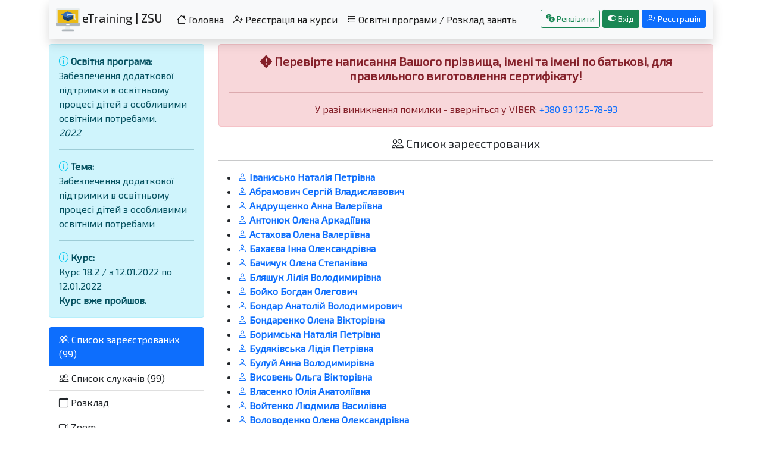

--- FILE ---
content_type: text/html; charset=utf-8
request_url: https://etraining.zu.edu.ua/educational-program/107/course/20/registered-persons/
body_size: 56799
content:

<!DOCTYPE html>
<html lang="uk">
<head>
    <!-- Global site tag (gtag.js) - Google Analytics -->
    <!-- Global site tag (gtag.js) - Google Analytics -->
    <script async src="https://www.googletagmanager.com/gtag/js?id=G-27S0LJDDPT"></script>
    <script>
        window.dataLayer = window.dataLayer || [];

        function gtag() {
            dataLayer.push(arguments);
        }

        gtag('js', new Date());

        gtag('config', 'G-27S0LJDDPT');
    </script>
    <!-- Global site tag (gtag.js) - Google Analytics -->
    <script async src="https://www.googletagmanager.com/gtag/js?id=UA-118402495-1"></script>
    <script>
        window.dataLayer = window.dataLayer || [];

        function gtag() {
            dataLayer.push(arguments);
        }

        gtag('js', new Date());

        gtag('config', 'UA-118402495-1');
    </script>


    <meta charset="UTF-8">
    <meta name="viewport" content="width=device-width, initial-scale=1">
    <title>Курс 18.2 / з 12.01.2022 по 12.01.2022 / 38. Забезпечення додаткової підтримки в освітньому процесі дітей з особливими освітніми потребами / 2022</title>
    <link href="/static/images/online-course.png" rel="icon">
    <link href="/static/css/bootstrap.min.css" rel="stylesheet">
    <link rel="stylesheet" href="https://cdn.jsdelivr.net/npm/bootstrap-icons@1.5.0/font/bootstrap-icons.css">
    <script src="/static/js/jquery-3.5.1.min.js"></script>
    <script src="/static/js/popper.min.js"></script>
    <script src="/static/js/bootstrap.min.js"></script>

        <link href="/static/css/mystyle.css" rel="stylesheet">
    <link href="https://fonts.googleapis.com/css?family=Exo+2" rel="stylesheet">
</head>

<body>









<style>
    * {
        font-family: 'Exo 2', serif
    }
</style>
<div class="container">
    <nav class="navbar navbar-expand-lg navbar-light bg-light mb-2 sticky-top shadow">
        <div class="container-fluid">
            <a class="navbar-brand" href="/"><img
                    src="/static/images/online-course.png" width="40" height="40"
                    alt="Логотип" class="d-inline-block"> eTraining | ZSU</a>
            <button class="navbar-toggler" type="button" data-bs-toggle="collapse"
                    data-bs-target="#navbarSupportedContent" aria-controls="navbarSupportedContent"
                    aria-expanded="false" aria-label="Toggle navigation">
                <span class="navbar-toggler-icon"></span>
            </button>
            <div class="collapse navbar-collapse" id="navbarSupportedContent">
                <ul class="navbar-nav me-auto mb-2 mb-lg-0">
                    <li class="nav-item">
                        <a class="nav-link active" href="/"><i class="bi bi-house"></i> Головна</a>
                    </li>
                    
                    <li class="nav-item">
                        <a class="nav-link active" href="/new-person/"><i
                                class="bi bi-person-plus"></i> Реєстрація на курси</a>
                    </li>
                    <li class="nav-item">
                        <a class="nav-link active" href="/educational-programs/"><i
                                class="bi bi-list-task"></i> Освітні програми / Розклад занять</a>
                    </li>
                    
                    
                    
                    
                </ul>
                <button type="button" class="btn btn-outline-success btn-sm ms-1 mb-1" data-bs-toggle="modal"
                        data-bs-target="#detailsModal">
                    <i class="bi bi-currency-exchange"></i> Реквізити
                </button>
                
                    <a class="btn btn-success btn-sm ms-1 mb-1" href="/login/">
                        <i class="bi bi-toggle-on"></i> Вхід</a>
                    <a class="btn btn-primary btn-sm ms-1 mb-1" href="/register/">
                        <i class="bi bi-person-plus"></i> Реєстрація</a>
                
                
                
                
                
                
                
                

            </div>
        </div>
    </nav>
    
    

    <div class="row mt-2">
        <div class="col-sm-3 mb-2">
            <div class="alert alert-info">
    <div><i class="bi bi-info-circle text-info"></i> <strong>Освітня
        програма:</strong><br>Забезпечення додаткової підтримки в освітньому процесі дітей з особливими освітніми потребами.<br><i>2022</i></div>
    <hr>
    <div><i class="bi bi-info-circle text-info"></i> <strong>Тема:</strong><br>Забезпечення додаткової підтримки в освітньому процесі дітей з особливими освітніми потребами</div>
    <hr>
    <div><i class="bi bi-info-circle text-info"></i>
        <strong>Курс:</strong><br>Курс 18.2 / з 12.01.2022 по 12.01.2022<br><strong>Курс вже пройшов.</strong></div>
</div>






<div class="list-group mt-2">
    <a href="/educational-program/107/course/20/registered-persons/"
       class="list-group-item list-group-item-action active"><i
            class="bi bi-people"></i> Список зареєстрованих (99)
    </a>
    <a href="/educational-program/107/course/20/listeners/"
       class="list-group-item list-group-item-action "><i
            class="bi bi-people"></i> Список слухачів (99)</a>
    <a href="/educational-program/107/course/20/timetable/"
       class="list-group-item list-group-item-action "><i
            class="bi bi-calendar"></i> Розклад</a>
    <a href="/educational-program/107/course/20/zoom/"
       class="list-group-item list-group-item-action "><i
            class="bi bi-camera-video"></i> Zoom</a>
</div>

<div class="list-group mt-2">
    
        <a
                
                    href="/educational-program/107/course/40/registered-persons/"
                
                    class="list-group-item list-group-item-action ">Курс 26 / з 22.10.2022 по 22.10.2022<br></a>
    
        <a
                
                    href="/educational-program/107/course/27/registered-persons/"
                
                    class="list-group-item list-group-item-action ">Курс 18.4 / з 14.01.2022 по 14.01.2022<br></a>
    
        <a
                
                    href="/educational-program/107/course/21/registered-persons/"
                
                    class="list-group-item list-group-item-action ">Курс 18.3 / з 13.01.2022 по 13.01.2022<br></a>
    
        <a
                
                    href="/educational-program/107/course/20/registered-persons/"
                
                    class="list-group-item list-group-item-action  active ">Курс 18.2 / з 12.01.2022 по 12.01.2022<br></a>
    
        <a
                
                    href="/educational-program/107/course/19/registered-persons/"
                
                    class="list-group-item list-group-item-action ">Курс 18.1 / з 11.01.2022 по 11.01.2022<br></a>
    
        <a
                
                    href="/educational-program/107/course/17/registered-persons/"
                
                    class="list-group-item list-group-item-action ">Курс 18 / з 10.01.2022 по 10.01.2022<br></a>
    
</div>

        </div>
        <div class="col-sm-9">
            <div class="alert alert-danger">
    <h5 class="text-center fw-bold"><i class="bi bi-exclamation-diamond-fill"></i> Перевірте написання Вашого прізвища, імені та
        імені по батькові, для правильного виготовлення сертифікату!</h5>
    <hr>
    <div class="text-center">У разі виникнення помилки - зверніться у VIBER: <a href="tel:+380931257893" class="text-decoration-none text-primary">+380 93 125-78-93</a></div>
</div>
            <h5 class="text-center"><i class="bi bi-people"></i> Список зареєстрованих</h5>
            <hr>
            
                <ul>
                    
                        <li>
                            
                                <span class="fw-bold text-primary"><i
                                        class="bi bi-person"></i> Іванисько Наталія Петрівна</span>
                                
                                
                                
                            
                            
                        </li>
                    
                        <li>
                            
                                <span class="fw-bold text-primary"><i
                                        class="bi bi-person"></i> Абрамович Сергій Владиславович</span>
                                
                                
                                
                            
                            
                        </li>
                    
                        <li>
                            
                                <span class="fw-bold text-primary"><i
                                        class="bi bi-person"></i> Андрущенко Анна Валеріївна</span>
                                
                                
                                
                            
                            
                        </li>
                    
                        <li>
                            
                                <span class="fw-bold text-primary"><i
                                        class="bi bi-person"></i> Антонюк Олена Аркадіївна</span>
                                
                                
                                
                            
                            
                        </li>
                    
                        <li>
                            
                                <span class="fw-bold text-primary"><i
                                        class="bi bi-person"></i> Астахова Олена Валеріївна</span>
                                
                                
                                
                            
                            
                        </li>
                    
                        <li>
                            
                                <span class="fw-bold text-primary"><i
                                        class="bi bi-person"></i> Бахаєва Інна Олександрівна</span>
                                
                                
                                
                            
                            
                        </li>
                    
                        <li>
                            
                                <span class="fw-bold text-primary"><i
                                        class="bi bi-person"></i> Бачичук Олена Степанівна</span>
                                
                                
                                
                            
                            
                        </li>
                    
                        <li>
                            
                                <span class="fw-bold text-primary"><i
                                        class="bi bi-person"></i> Бляшук Лілія Володимирівна</span>
                                
                                
                                
                            
                            
                        </li>
                    
                        <li>
                            
                                <span class="fw-bold text-primary"><i
                                        class="bi bi-person"></i> Бойко Богдан Олегович</span>
                                
                                
                                
                            
                            
                        </li>
                    
                        <li>
                            
                                <span class="fw-bold text-primary"><i
                                        class="bi bi-person"></i> Бондар Анатолій Володимирович</span>
                                
                                
                                
                            
                            
                        </li>
                    
                        <li>
                            
                                <span class="fw-bold text-primary"><i
                                        class="bi bi-person"></i> Бондаренко Олена Вікторівна</span>
                                
                                
                                
                            
                            
                        </li>
                    
                        <li>
                            
                                <span class="fw-bold text-primary"><i
                                        class="bi bi-person"></i> Боримська Наталія Петрівна</span>
                                
                                
                                
                            
                            
                        </li>
                    
                        <li>
                            
                                <span class="fw-bold text-primary"><i
                                        class="bi bi-person"></i> Будяківська Лідія Петрівна</span>
                                
                                
                                
                            
                            
                        </li>
                    
                        <li>
                            
                                <span class="fw-bold text-primary"><i
                                        class="bi bi-person"></i> Булуй Анна Володимирівна</span>
                                
                                
                                
                            
                            
                        </li>
                    
                        <li>
                            
                                <span class="fw-bold text-primary"><i
                                        class="bi bi-person"></i> Висовень Ольга Вікторівна</span>
                                
                                
                                
                            
                            
                        </li>
                    
                        <li>
                            
                                <span class="fw-bold text-primary"><i
                                        class="bi bi-person"></i> Власенко Юлія Анатоліївна</span>
                                
                                
                                
                            
                            
                        </li>
                    
                        <li>
                            
                                <span class="fw-bold text-primary"><i
                                        class="bi bi-person"></i> Войтенко Людмила Василівна</span>
                                
                                
                                
                            
                            
                        </li>
                    
                        <li>
                            
                                <span class="fw-bold text-primary"><i
                                        class="bi bi-person"></i> Воловоденко Олена Олександрівна</span>
                                
                                
                                
                            
                            
                        </li>
                    
                        <li>
                            
                                <span class="fw-bold text-primary"><i
                                        class="bi bi-person"></i> Галаган Наталія Володимирівна</span>
                                
                                
                                
                            
                            
                        </li>
                    
                        <li>
                            
                                <span class="fw-bold text-primary"><i
                                        class="bi bi-person"></i> Гончаренко Наталя Яківна</span>
                                
                                
                                
                            
                            
                        </li>
                    
                        <li>
                            
                                <span class="fw-bold text-primary"><i
                                        class="bi bi-person"></i> Горбачевська Анна Йосипівна</span>
                                
                                
                                
                            
                            
                        </li>
                    
                        <li>
                            
                                <span class="fw-bold text-primary"><i
                                        class="bi bi-person"></i> Гриценко Анатолій Анатолійович</span>
                                
                                
                                
                            
                            
                        </li>
                    
                        <li>
                            
                                <span class="fw-bold text-primary"><i
                                        class="bi bi-person"></i> Гуменюк Світлана Віталіївна</span>
                                
                                
                                
                            
                            
                        </li>
                    
                        <li>
                            
                                <span class="fw-bold text-primary"><i
                                        class="bi bi-person"></i> Дановська Катерина Олександрівна</span>
                                
                                
                                
                            
                            
                        </li>
                    
                        <li>
                            
                                <span class="fw-bold text-primary"><i
                                        class="bi bi-person"></i> Дерев&#x27;янко Ольга Олегівна</span>
                                
                                
                                
                            
                            
                        </li>
                    
                        <li>
                            
                                <span class="fw-bold text-primary"><i
                                        class="bi bi-person"></i> Джігірей Ірина В&#x27;ячеславівна</span>
                                
                                
                                
                            
                            
                        </li>
                    
                        <li>
                            
                                <span class="fw-bold text-primary"><i
                                        class="bi bi-person"></i> Добровольська Ірина Сергіївна</span>
                                
                                
                                
                            
                            
                        </li>
                    
                        <li>
                            
                                <span class="fw-bold text-primary"><i
                                        class="bi bi-person"></i> Домбровська Олена Анатоліївна</span>
                                
                                
                                
                            
                            
                        </li>
                    
                        <li>
                            
                                <span class="fw-bold text-primary"><i
                                        class="bi bi-person"></i> Дяченко Юлія Віталіївна</span>
                                
                                
                                
                            
                            
                        </li>
                    
                        <li>
                            
                                <span class="fw-bold text-primary"><i
                                        class="bi bi-person"></i> Дідовець Наталія Анатоліївна</span>
                                
                                
                                
                            
                            
                        </li>
                    
                        <li>
                            
                                <span class="fw-bold text-primary"><i
                                        class="bi bi-person"></i> Діюк Валентина Володимирівна</span>
                                
                                
                                
                            
                            
                        </li>
                    
                        <li>
                            
                                <span class="fw-bold text-primary"><i
                                        class="bi bi-person"></i> Жаворонкова Галина Миколаївна</span>
                                
                                
                                
                            
                            
                        </li>
                    
                        <li>
                            
                                <span class="fw-bold text-primary"><i
                                        class="bi bi-person"></i> Жарська Тетяна Йосипівна</span>
                                
                                
                                
                            
                            
                        </li>
                    
                        <li>
                            
                                <span class="fw-bold text-primary"><i
                                        class="bi bi-person"></i> Журавська Ірина Валеріївна</span>
                                
                                
                                
                            
                            
                        </li>
                    
                        <li>
                            
                                <span class="fw-bold text-primary"><i
                                        class="bi bi-person"></i> Заглада Людмила Володимирівна</span>
                                
                                
                                
                            
                            
                        </li>
                    
                        <li>
                            
                                <span class="fw-bold text-primary"><i
                                        class="bi bi-person"></i> Залевська Наталія Володимирівна</span>
                                
                                
                                
                            
                            
                        </li>
                    
                        <li>
                            
                                <span class="fw-bold text-primary"><i
                                        class="bi bi-person"></i> Клаус Анастасія Миколаївна</span>
                                
                                
                                
                            
                            
                        </li>
                    
                        <li>
                            
                                <span class="fw-bold text-primary"><i
                                        class="bi bi-person"></i> Козловська Валентина Вікторівна</span>
                                
                                
                                
                            
                            
                        </li>
                    
                        <li>
                            
                                <span class="fw-bold text-primary"><i
                                        class="bi bi-person"></i> Костенко Микола Михайлович</span>
                                
                                
                                
                            
                            
                        </li>
                    
                        <li>
                            
                                <span class="fw-bold text-primary"><i
                                        class="bi bi-person"></i> Кравченя Тетяна Вячеславівна</span>
                                
                                
                                
                            
                            
                        </li>
                    
                        <li>
                            
                                <span class="fw-bold text-primary"><i
                                        class="bi bi-person"></i> Краснолюдська Світлана Анатоліївна</span>
                                
                                
                                
                            
                            
                        </li>
                    
                        <li>
                            
                                <span class="fw-bold text-primary"><i
                                        class="bi bi-person"></i> Краснощокова Ганна Василівна</span>
                                
                                
                                
                            
                            
                        </li>
                    
                        <li>
                            
                                <span class="fw-bold text-primary"><i
                                        class="bi bi-person"></i> Кривов&#x27;яза Тетяна Василівна</span>
                                
                                
                                
                            
                            
                        </li>
                    
                        <li>
                            
                                <span class="fw-bold text-primary"><i
                                        class="bi bi-person"></i> Курята Ірина Миколаївна</span>
                                
                                
                                
                            
                            
                        </li>
                    
                        <li>
                            
                                <span class="fw-bold text-primary"><i
                                        class="bi bi-person"></i> Лазарчук Сергій Анатолійович</span>
                                
                                
                                
                            
                            
                        </li>
                    
                        <li>
                            
                                <span class="fw-bold text-primary"><i
                                        class="bi bi-person"></i> Левковська Тетяна Михайлівна</span>
                                
                                
                                
                            
                            
                        </li>
                    
                        <li>
                            
                                <span class="fw-bold text-primary"><i
                                        class="bi bi-person"></i> Левченко Алла Володимирівна</span>
                                
                                
                                
                            
                            
                        </li>
                    
                        <li>
                            
                                <span class="fw-bold text-primary"><i
                                        class="bi bi-person"></i> Лісовець Ірина Анатоліївна</span>
                                
                                
                                
                            
                            
                        </li>
                    
                        <li>
                            
                                <span class="fw-bold text-primary"><i
                                        class="bi bi-person"></i> Мазко Ірина Святославівна</span>
                                
                                
                                
                            
                            
                        </li>
                    
                        <li>
                            
                                <span class="fw-bold text-primary"><i
                                        class="bi bi-person"></i> Макєєва Юлія Сергіївна</span>
                                
                                
                                
                            
                            
                        </li>
                    
                        <li>
                            
                                <span class="fw-bold text-primary"><i
                                        class="bi bi-person"></i> Мартинчук Ірина Петрівна</span>
                                
                                
                                
                            
                            
                        </li>
                    
                        <li>
                            
                                <span class="fw-bold text-primary"><i
                                        class="bi bi-person"></i> Мачульська Ірина Вікторівна</span>
                                
                                
                                
                            
                            
                        </li>
                    
                        <li>
                            
                                <span class="fw-bold text-primary"><i
                                        class="bi bi-person"></i> Мельник Вікторія Йосипівна</span>
                                
                                
                                
                            
                            
                        </li>
                    
                        <li>
                            
                                <span class="fw-bold text-primary"><i
                                        class="bi bi-person"></i> Мельник Ніна Миколаївна</span>
                                
                                
                                
                            
                            
                        </li>
                    
                        <li>
                            
                                <span class="fw-bold text-primary"><i
                                        class="bi bi-person"></i> Михайленко Наталія Петрівна</span>
                                
                                
                                
                            
                            
                        </li>
                    
                        <li>
                            
                                <span class="fw-bold text-primary"><i
                                        class="bi bi-person"></i> Можаровська Інна Володимирівна</span>
                                
                                
                                
                            
                            
                        </li>
                    
                        <li>
                            
                                <span class="fw-bold text-primary"><i
                                        class="bi bi-person"></i> Несенюк Ольга Анатоліївна</span>
                                
                                
                                
                            
                            
                        </li>
                    
                        <li>
                            
                                <span class="fw-bold text-primary"><i
                                        class="bi bi-person"></i> Несенюк Ольга Володимирівна</span>
                                
                                
                                
                            
                            
                        </li>
                    
                        <li>
                            
                                <span class="fw-bold text-primary"><i
                                        class="bi bi-person"></i> Нечипорук Тетяна Анатоліївна</span>
                                
                                
                                
                            
                            
                        </li>
                    
                        <li>
                            
                                <span class="fw-bold text-primary"><i
                                        class="bi bi-person"></i> Нікітчина Марія Михайлівна</span>
                                
                                
                                
                            
                            
                        </li>
                    
                        <li>
                            
                                <span class="fw-bold text-primary"><i
                                        class="bi bi-person"></i> Омельянова Тамара Леонідівна</span>
                                
                                
                                
                            
                            
                        </li>
                    
                        <li>
                            
                                <span class="fw-bold text-primary"><i
                                        class="bi bi-person"></i> Омелянчук Тетяна Іванівна</span>
                                
                                
                                
                            
                            
                        </li>
                    
                        <li>
                            
                                <span class="fw-bold text-primary"><i
                                        class="bi bi-person"></i> Осецька Ірина Генусівна</span>
                                
                                
                                
                            
                            
                        </li>
                    
                        <li>
                            
                                <span class="fw-bold text-primary"><i
                                        class="bi bi-person"></i> Очківська Світлана Григорівна</span>
                                
                                
                                
                            
                            
                        </li>
                    
                        <li>
                            
                                <span class="fw-bold text-primary"><i
                                        class="bi bi-person"></i> Палій Наталія Анатоліївна</span>
                                
                                
                                
                            
                            
                        </li>
                    
                        <li>
                            
                                <span class="fw-bold text-primary"><i
                                        class="bi bi-person"></i> Панченко Олена Валеріївна</span>
                                
                                
                                
                            
                            
                        </li>
                    
                        <li>
                            
                                <span class="fw-bold text-primary"><i
                                        class="bi bi-person"></i> Пехоцька Юлія Петрівна</span>
                                
                                
                                
                            
                            
                        </li>
                    
                        <li>
                            
                                <span class="fw-bold text-primary"><i
                                        class="bi bi-person"></i> Печенюк Людмила Мечиславівна</span>
                                
                                
                                
                            
                            
                        </li>
                    
                        <li>
                            
                                <span class="fw-bold text-primary"><i
                                        class="bi bi-person"></i> Погоруй Наталя Володимирівна</span>
                                
                                
                                
                            
                            
                        </li>
                    
                        <li>
                            
                                <span class="fw-bold text-primary"><i
                                        class="bi bi-person"></i> Подорожна Галина Василівна</span>
                                
                                
                                
                            
                            
                        </li>
                    
                        <li>
                            
                                <span class="fw-bold text-primary"><i
                                        class="bi bi-person"></i> Полюлях Ірина Михайлівна</span>
                                
                                
                                
                            
                            
                        </li>
                    
                        <li>
                            
                                <span class="fw-bold text-primary"><i
                                        class="bi bi-person"></i> Полівін Володимир Олександрович</span>
                                
                                
                                
                            
                            
                        </li>
                    
                        <li>
                            
                                <span class="fw-bold text-primary"><i
                                        class="bi bi-person"></i> Разбіцька Вікторія Віталіївна</span>
                                
                                
                                
                            
                            
                        </li>
                    
                        <li>
                            
                                <span class="fw-bold text-primary"><i
                                        class="bi bi-person"></i> Резцова Лариса Анатоліївна</span>
                                
                                
                                
                            
                            
                        </li>
                    
                        <li>
                            
                                <span class="fw-bold text-primary"><i
                                        class="bi bi-person"></i> Розбицька Христина Йосипівна</span>
                                
                                
                                
                            
                            
                        </li>
                    
                        <li>
                            
                                <span class="fw-bold text-primary"><i
                                        class="bi bi-person"></i> Романенко Євгенія Михайлівна</span>
                                
                                
                                
                            
                            
                        </li>
                    
                        <li>
                            
                                <span class="fw-bold text-primary"><i
                                        class="bi bi-person"></i> Рослякова Ірина Григорівна</span>
                                
                                
                                
                            
                            
                        </li>
                    
                        <li>
                            
                                <span class="fw-bold text-primary"><i
                                        class="bi bi-person"></i> Рудик Валентина Василівна</span>
                                
                                
                                
                            
                            
                        </li>
                    
                        <li>
                            
                                <span class="fw-bold text-primary"><i
                                        class="bi bi-person"></i> Сидорук Надія Вікторівна</span>
                                
                                
                                
                            
                            
                        </li>
                    
                        <li>
                            
                                <span class="fw-bold text-primary"><i
                                        class="bi bi-person"></i> Скоропад Юлія Степанівна</span>
                                
                                
                                
                            
                            
                        </li>
                    
                        <li>
                            
                                <span class="fw-bold text-primary"><i
                                        class="bi bi-person"></i> Спічак Ганна Олегівна</span>
                                
                                
                                
                            
                            
                        </li>
                    
                        <li>
                            
                                <span class="fw-bold text-primary"><i
                                        class="bi bi-person"></i> Степанченко Раїса Євгеніївна</span>
                                
                                
                                
                            
                            
                        </li>
                    
                        <li>
                            
                                <span class="fw-bold text-primary"><i
                                        class="bi bi-person"></i> Стрельченко Валерій Максимович</span>
                                
                                
                                
                            
                            
                        </li>
                    
                        <li>
                            
                                <span class="fw-bold text-primary"><i
                                        class="bi bi-person"></i> Сідлецька Ольга Олександрівна</span>
                                
                                
                                
                            
                            
                        </li>
                    
                        <li>
                            
                                <span class="fw-bold text-primary"><i
                                        class="bi bi-person"></i> Тверда Алла Олександрівна</span>
                                
                                
                                
                            
                            
                        </li>
                    
                        <li>
                            
                                <span class="fw-bold text-primary"><i
                                        class="bi bi-person"></i> Топольницька Наталія Аркадіївна</span>
                                
                                
                                
                            
                            
                        </li>
                    
                        <li>
                            
                                <span class="fw-bold text-primary"><i
                                        class="bi bi-person"></i> Тригуб Ірина Іванівна</span>
                                
                                
                                
                            
                            
                        </li>
                    
                        <li>
                            
                                <span class="fw-bold text-primary"><i
                                        class="bi bi-person"></i> Тугас Антоніна Володимирівна</span>
                                
                                
                                
                            
                            
                        </li>
                    
                        <li>
                            
                                <span class="fw-bold text-primary"><i
                                        class="bi bi-person"></i> Цибульська Олеся Валеріївна</span>
                                
                                
                                
                            
                            
                        </li>
                    
                        <li>
                            
                                <span class="fw-bold text-primary"><i
                                        class="bi bi-person"></i> Шадурська Олена Юріївна</span>
                                
                                
                                
                            
                            
                        </li>
                    
                        <li>
                            
                                <span class="fw-bold text-primary"><i
                                        class="bi bi-person"></i> Шадурський Святослав Ленідович</span>
                                
                                
                                
                            
                            
                        </li>
                    
                        <li>
                            
                                <span class="fw-bold text-primary"><i
                                        class="bi bi-person"></i> Шатківський Віталій Миколайович</span>
                                
                                
                                
                            
                            
                        </li>
                    
                        <li>
                            
                                <span class="fw-bold text-primary"><i
                                        class="bi bi-person"></i> Швецова Катерина Петрівна</span>
                                
                                
                                
                            
                            
                        </li>
                    
                        <li>
                            
                                <span class="fw-bold text-primary"><i
                                        class="bi bi-person"></i> Шейгас Ольга Василівна</span>
                                
                                
                                
                            
                            
                        </li>
                    
                        <li>
                            
                                <span class="fw-bold text-primary"><i
                                        class="bi bi-person"></i> Шелудченко Ія Володимирівна</span>
                                
                                
                                
                            
                            
                        </li>
                    
                        <li>
                            
                                <span class="fw-bold text-primary"><i
                                        class="bi bi-person"></i> Шубін Анатолій Григорович</span>
                                
                                
                                
                            
                            
                        </li>
                    
                        <li>
                            
                                <span class="fw-bold text-primary"><i
                                        class="bi bi-person"></i> Юрчук Наталія Миколаївна</span>
                                
                                
                                
                            
                            
                        </li>
                    
                        <li>
                            
                                <span class="fw-bold text-primary"><i
                                        class="bi bi-person"></i> Якобчук Світлана Олександрівна</span>
                                
                                
                                
                            
                            
                        </li>
                    
                        <li>
                            
                                <span class="fw-bold text-primary"><i
                                        class="bi bi-person"></i> Яненко Наталія Григорівна</span>
                                
                                
                                
                            
                            
                        </li>
                    
                </ul>
            
        </div>
        <div class="col-sm">
        </div>
    </div>

    <div class="text-center py-3">
        <hr>
        <a href="https://zu.edu.ua/" class="mt-1 small" target="_blank">
            © Житомирський державний університет імені Івана Франка, 2021
        </a>
        <div class="mt-2 small font-italic"><a href="https://facebook.com/steammerr">Ярослав Махенько </a>
            <span style="color: #007bff;"> & </span> <a href="https://facebook.com/100010890379203">Володимир
                Чумак</a>
        </div>

    </div>
</div>

<div class="modal fade" id="detailsModal" tabindex="-1" aria-labelledby="detailsModalLabel"
     aria-hidden="true">
    <div class="modal-dialog">
        <div class="modal-content">
            <div class="modal-header">
                <h5 class="modal-title text-center" id="detailsModalLabel">Реквізити для оплати за
                    проходження курсів</h5>
                <button type="button" class="btn-close" data-bs-dismiss="modal"
                        aria-label="Close"></button>
            </div>
            <div class="modal-body">

                <div class="alert alert-success" role="alert">
                    <h4 class="alert-heading"><i class="bi bi-info-circle-fill"></i> Реквізити</h4>

                    <p class="text-center">
                        Житомирський державний університет імені Івана Франка,
                        10008, м. Житомир, вул. Велика Бердичівська, 40<br>
                        <strong>р/р</strong> UA578201720313281002201000267<br>
                        <strong>ДКСУ</strong> у м. Київ, <strong>МФО:</strong> 820172<br>
                        <strong>РНОКПП (ІПН):</strong> 021252006257, <strong>ЄДРПОУ:</strong>
                        02125208
                    </p>
                    <hr>
                    <p class="mb-0 fw-bold text-center">
                        <i class="bi bi-exclamation-diamond-fill"></i> При оплаті обов`язково
                        вказати в призначенні:<br>"<span class="text-danger">за курси підвищення кваліфікації</span>".
                    </p>
                </div>

            </div>
            <div class="modal-footer">
                <button type="button" class="btn btn-secondary" data-bs-dismiss="modal">Закрити
                </button>
            </div>
        </div>
    </div>
</div>
</body>
</html>

--- FILE ---
content_type: text/css
request_url: https://etraining.zu.edu.ua/static/css/mystyle.css
body_size: 3041
content:
.dedMoroz {
    position: relative;
    z-index: 2;
    background: url('http://inverser.pro/images/Ded_Moroz.png') 50% 0 no-repeat;
    width: 341px;
    height: 233px;
    margin: 0 auto -36px auto
}

.dedMoroz_ryka {
    position: absolute;
    z-index: 4;
    bottom: 15px;
    left: 3px;
    width: 66px;
    height: 57px;
    will-change: transform;
    border-radius: 42%;
    background: #B61313;
    box-shadow: -2px 2px rgba(0, 0, 0, .2), inset 2px -2px 7px rgba(0, 0, 0, .3);
    animation: a1 20s ease infinite 7s
}

.dedMoroz_overlay {
    position: absolute;
    z-index: 1;
    bottom: 23px;
    left: 59px;
    width: 22px;
    height: 13px;
    background: #fff;
}

.dedMoroz_palets {
    position: absolute;
    z-index: -1;
    bottom: 32px;
    left: 58px;
    width: 22px;
    height: 13px;
    will-change: transform;
    border-radius: 35%;
    background: #A61110;
    animation: a2 20s ease infinite 7s
}

.dedMoroz_rykav {
    position: absolute;
    z-index: -1;
    bottom: 36px;
    left: 0;
    width: 73px;
    height: 44px;
    border-radius: 31px 31px 7px 7px;
    background: #F1EFEF
}

.dedMoroz_ryka_all {
    position: absolute;
    bottom: 0;
    will-change: transform;
    animation: a3 20s ease infinite 7s
}

/*Если мы используем translate3d, то подключаем видеокарту*/
@keyframes a1 {
    40% {
        border-radius: 42%;
        transform: translate3d(0, 0, 0);
        height: 57px
    }
    50% {
        border-radius: 42% 42% 6px 6px;
        transform: translate3d(0, -30px, 0);
        height: 69px
    }
    60% {
        border-radius: 42% 42% 6px 6px;
        transform: translate3d(0, -30px, 0);
        height: 69px
    }
    80% {
        border-radius: 42%;
        transform: translate3d(0, 0, 0);
        height: 57px
    }
}

@keyframes a2 {
    40% {
        transform: translate3d(0, 0, 0)
    }
    50% {
        transform: translate3d(0, -15px, 0)
    }
    60% {
        transform: translate3d(0, -15px, 0)
    }
    80% {
        transform: translate3d(0, 0, 0)
    }
}

@keyframes a3 {
    50% {
        transform: translate3d(0, 0, 0) rotate(0)
    }
    51% {
        transform: translate3d(-15px, 0, 0)
    }
    52% {
        transform: translate3d(15px, 0, 0)
    }
    53% {
        transform: translate3d(-15px, 0, 0)
    }
    54% {
        transform: translate3d(15px, 0, 0)
    }
    55% {
        transform: translate3d(-15px, 0, 0)
    }
    56% {
        transform: translate3d(15px, 0, 0)
    }
    57% {
        transform: translate3d(0, 0, 0)
    }
}

/*end Santa*/
/*all*/
.all {
    position: relative;
    z-index: 1;
    padding: 10px;
}

.main {
    position: relative;
    z-index: 1;
    padding: 10px;
    margin: 0 auto;
    background: #fff;
    width: 700px;
    height: 150px
}

h1 {
    text-align: center
}

div,
h1,
* {
    font-family: 'Exo 2'
}
